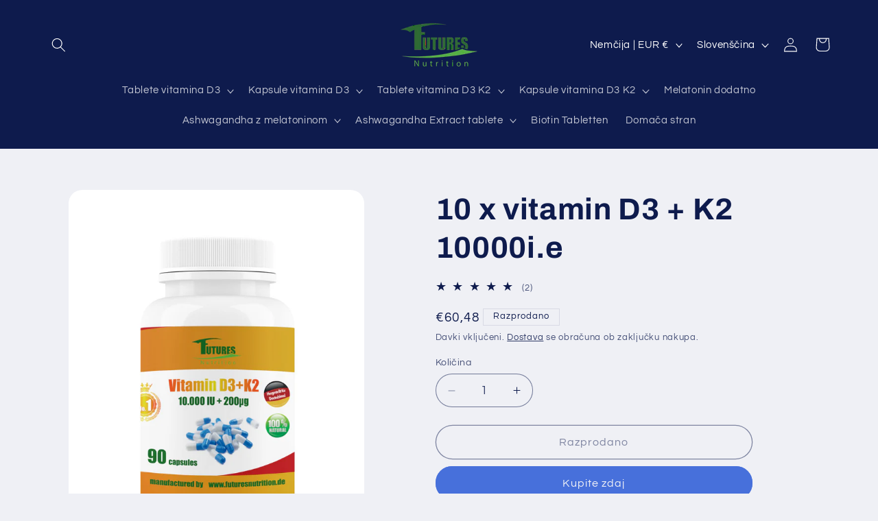

--- FILE ---
content_type: text/javascript; charset=utf-8
request_url: https://futuresnutrition.de/sl/apps/langshop/store/config.liquid.js
body_size: 5760
content:
{
    "currentLanguage": "sl",
    "currentCurrency": "eur",
    "currentCountry": "DE",
    "shopifyLocales": [{"code":"de","name":"Nemščina","endonym_name":"Deutsch","rootUrl":"\/"},{"code":"da","name":"Danščina","endonym_name":"Dansk","rootUrl":"\/da"},{"code":"en","name":"Angleščina","endonym_name":"English","rootUrl":"\/en"},{"code":"it","name":"Italijanščina","endonym_name":"Italiano","rootUrl":"\/it"},{"code":"pl","name":"Poljščina","endonym_name":"Polski","rootUrl":"\/pl"},{"code":"sl","name":"slovenščina","endonym_name":"slovenščina","rootUrl":"\/sl"}    ],
    "shopifyCountries": [{"code":"AF","name":"Afganistan", "currency":"EUR"},{"code":"AX","name":"Ålandski otoki", "currency":"EUR"},{"code":"AL","name":"Albanija", "currency":"EUR"},{"code":"DZ","name":"Alžirija", "currency":"EUR"},{"code":"AD","name":"Andora", "currency":"EUR"},{"code":"AO","name":"Angola", "currency":"EUR"},{"code":"AI","name":"Angvila", "currency":"EUR"},{"code":"AG","name":"Antigva in Barbuda", "currency":"EUR"},{"code":"AR","name":"Argentina", "currency":"EUR"},{"code":"AM","name":"Armenija", "currency":"EUR"},{"code":"AW","name":"Aruba", "currency":"EUR"},{"code":"AU","name":"Avstralija", "currency":"EUR"},{"code":"AT","name":"Avstrija", "currency":"EUR"},{"code":"AZ","name":"Azerbajdžan", "currency":"EUR"},{"code":"BS","name":"Bahami", "currency":"EUR"},{"code":"BH","name":"Bahrajn", "currency":"EUR"},{"code":"BD","name":"Bangladeš", "currency":"EUR"},{"code":"BB","name":"Barbados", "currency":"EUR"},{"code":"BE","name":"Belgija", "currency":"EUR"},{"code":"BZ","name":"Belize", "currency":"EUR"},{"code":"BY","name":"Belorusija", "currency":"EUR"},{"code":"BJ","name":"Benin", "currency":"EUR"},{"code":"BM","name":"Bermudi", "currency":"EUR"},{"code":"BW","name":"Bocvana", "currency":"EUR"},{"code":"BG","name":"Bolgarija", "currency":"EUR"},{"code":"BO","name":"Bolivija", "currency":"EUR"},{"code":"BA","name":"Bosna in Hercegovina", "currency":"EUR"},{"code":"CX","name":"Božični otok", "currency":"EUR"},{"code":"BR","name":"Brazilija", "currency":"EUR"},{"code":"VG","name":"Britanski Deviški otoki", "currency":"EUR"},{"code":"IO","name":"Britansko ozemlje v Indijskem oceanu", "currency":"EUR"},{"code":"BN","name":"Brunej", "currency":"EUR"},{"code":"BF","name":"Burkina Faso", "currency":"EUR"},{"code":"BI","name":"Burundi", "currency":"EUR"},{"code":"BT","name":"Butan", "currency":"EUR"},{"code":"TD","name":"Čad", "currency":"EUR"},{"code":"CZ","name":"Češka", "currency":"EUR"},{"code":"CL","name":"Čile", "currency":"EUR"},{"code":"CY","name":"Ciper", "currency":"EUR"},{"code":"CK","name":"Cookovi otoki", "currency":"EUR"},{"code":"ME","name":"Črna gora", "currency":"EUR"},{"code":"CW","name":"Curaçao", "currency":"EUR"},{"code":"DK","name":"Danska", "currency":"EUR"},{"code":"CD","name":"Demokratična republika Kongo", "currency":"EUR"},{"code":"DM","name":"Dominika", "currency":"EUR"},{"code":"DO","name":"Dominikanska republika", "currency":"EUR"},{"code":"DJ","name":"Džibuti", "currency":"EUR"},{"code":"EG","name":"Egipt", "currency":"EUR"},{"code":"EC","name":"Ekvador", "currency":"EUR"},{"code":"GQ","name":"Ekvatorialna Gvineja", "currency":"EUR"},{"code":"ER","name":"Eritreja", "currency":"EUR"},{"code":"EE","name":"Estonija", "currency":"EUR"},{"code":"SZ","name":"Esvatini", "currency":"EUR"},{"code":"ET","name":"Etiopija", "currency":"EUR"},{"code":"FK","name":"Falklandski otoki", "currency":"EUR"},{"code":"FO","name":"Ferski otoki", "currency":"EUR"},{"code":"FJ","name":"Fidži", "currency":"EUR"},{"code":"PH","name":"Filipini", "currency":"EUR"},{"code":"FI","name":"Finska", "currency":"EUR"},{"code":"FR","name":"Francija", "currency":"EUR"},{"code":"GF","name":"Francoska Gvajana", "currency":"EUR"},{"code":"PF","name":"Francoska Polinezija", "currency":"EUR"},{"code":"TF","name":"Francosko južno ozemlje", "currency":"EUR"},{"code":"GA","name":"Gabon", "currency":"EUR"},{"code":"GM","name":"Gambija", "currency":"EUR"},{"code":"GH","name":"Gana", "currency":"EUR"},{"code":"GI","name":"Gibraltar", "currency":"EUR"},{"code":"GR","name":"Grčija", "currency":"EUR"},{"code":"GD","name":"Grenada", "currency":"EUR"},{"code":"GL","name":"Grenlandija", "currency":"EUR"},{"code":"GE","name":"Gruzija", "currency":"EUR"},{"code":"GP","name":"Guadeloupe", "currency":"EUR"},{"code":"GG","name":"Guernsey", "currency":"EUR"},{"code":"GY","name":"Gvajana", "currency":"EUR"},{"code":"GT","name":"Gvatemala", "currency":"EUR"},{"code":"GN","name":"Gvineja", "currency":"EUR"},{"code":"GW","name":"Gvineja Bissau", "currency":"EUR"},{"code":"HT","name":"Haiti", "currency":"EUR"},{"code":"HN","name":"Honduras", "currency":"EUR"},{"code":"HR","name":"Hrvaška", "currency":"EUR"},{"code":"IN","name":"Indija", "currency":"EUR"},{"code":"ID","name":"Indonezija", "currency":"EUR"},{"code":"IQ","name":"Irak", "currency":"EUR"},{"code":"IE","name":"Irska", "currency":"EUR"},{"code":"IS","name":"Islandija", "currency":"EUR"},{"code":"IT","name":"Italija", "currency":"EUR"},{"code":"IL","name":"Izrael", "currency":"EUR"},{"code":"JM","name":"Jamajka", "currency":"EUR"},{"code":"JP","name":"Japonska", "currency":"EUR"},{"code":"YE","name":"Jemen", "currency":"EUR"},{"code":"JE","name":"Jersey", "currency":"EUR"},{"code":"JO","name":"Jordanija", "currency":"EUR"},{"code":"GS","name":"Južna Georgia in Južni Sandwichevi otoki", "currency":"EUR"},{"code":"KR","name":"Južna Koreja", "currency":"EUR"},{"code":"SS","name":"Južni Sudan", "currency":"EUR"},{"code":"ZA","name":"Južnoafriška republika", "currency":"EUR"},{"code":"KY","name":"Kajmanski otoki", "currency":"EUR"},{"code":"KH","name":"Kambodža", "currency":"EUR"},{"code":"CM","name":"Kamerun", "currency":"EUR"},{"code":"CA","name":"Kanada", "currency":"EUR"},{"code":"QA","name":"Katar", "currency":"EUR"},{"code":"KZ","name":"Kazahstan", "currency":"EUR"},{"code":"KE","name":"Kenija", "currency":"EUR"},{"code":"KG","name":"Kirgizistan", "currency":"EUR"},{"code":"KI","name":"Kiribati", "currency":"EUR"},{"code":"CN","name":"Kitajska", "currency":"EUR"},{"code":"CC","name":"Kokosovi otoki", "currency":"EUR"},{"code":"CO","name":"Kolumbija", "currency":"EUR"},{"code":"KM","name":"Komori", "currency":"EUR"},{"code":"CG","name":"Kongo - Brazzaville", "currency":"EUR"},{"code":"XK","name":"Kosovo", "currency":"EUR"},{"code":"CR","name":"Kostarika", "currency":"EUR"},{"code":"KW","name":"Kuvajt", "currency":"EUR"},{"code":"LA","name":"Laos", "currency":"EUR"},{"code":"LV","name":"Latvija", "currency":"EUR"},{"code":"LS","name":"Lesoto", "currency":"EUR"},{"code":"LB","name":"Libanon", "currency":"EUR"},{"code":"LR","name":"Liberija", "currency":"EUR"},{"code":"LY","name":"Libija", "currency":"EUR"},{"code":"LI","name":"Lihtenštajn", "currency":"EUR"},{"code":"LT","name":"Litva", "currency":"EUR"},{"code":"LU","name":"Luksemburg", "currency":"EUR"},{"code":"MG","name":"Madagaskar", "currency":"EUR"},{"code":"HU","name":"Madžarska", "currency":"EUR"},{"code":"MW","name":"Malavi", "currency":"EUR"},{"code":"MV","name":"Maldivi", "currency":"EUR"},{"code":"MY","name":"Malezija", "currency":"EUR"},{"code":"ML","name":"Mali", "currency":"EUR"},{"code":"MT","name":"Malta", "currency":"EUR"},{"code":"MA","name":"Maroko", "currency":"EUR"},{"code":"MQ","name":"Martinik", "currency":"EUR"},{"code":"MU","name":"Mauritius", "currency":"EUR"},{"code":"MR","name":"Mavretanija", "currency":"EUR"},{"code":"YT","name":"Mayotte", "currency":"EUR"},{"code":"MX","name":"Mehika", "currency":"EUR"},{"code":"MM","name":"Mjanmar (Burma)", "currency":"EUR"},{"code":"MD","name":"Moldavija", "currency":"EUR"},{"code":"MC","name":"Monako", "currency":"EUR"},{"code":"MN","name":"Mongolija", "currency":"EUR"},{"code":"MS","name":"Montserrat", "currency":"EUR"},{"code":"MZ","name":"Mozambik", "currency":"EUR"},{"code":"NA","name":"Namibija", "currency":"EUR"},{"code":"NR","name":"Nauru", "currency":"EUR"},{"code":"DE","name":"Nemčija", "currency":"EUR"},{"code":"NP","name":"Nepal", "currency":"EUR"},{"code":"NE","name":"Niger", "currency":"EUR"},{"code":"NG","name":"Nigerija", "currency":"EUR"},{"code":"NI","name":"Nikaragva", "currency":"EUR"},{"code":"NU","name":"Niue", "currency":"EUR"},{"code":"NL","name":"Nizozemska", "currency":"EUR"},{"code":"BQ","name":"Nizozemski Karibi", "currency":"EUR"},{"code":"NF","name":"Norfolški otok", "currency":"EUR"},{"code":"NO","name":"Norveška", "currency":"EUR"},{"code":"NC","name":"Nova Kaledonija", "currency":"EUR"},{"code":"NZ","name":"Nova Zelandija", "currency":"EUR"},{"code":"OM","name":"Oman", "currency":"EUR"},{"code":"AC","name":"Otok Ascension", "currency":"EUR"},{"code":"IM","name":"Otok Man", "currency":"EUR"},{"code":"TC","name":"Otoki Turks in Caicos", "currency":"EUR"},{"code":"PK","name":"Pakistan", "currency":"EUR"},{"code":"PS","name":"Palestinsko ozemlje", "currency":"EUR"},{"code":"PA","name":"Panama", "currency":"EUR"},{"code":"PG","name":"Papua Nova Gvineja", "currency":"EUR"},{"code":"PY","name":"Paragvaj", "currency":"EUR"},{"code":"PE","name":"Peru", "currency":"EUR"},{"code":"PN","name":"Pitcairn", "currency":"EUR"},{"code":"PL","name":"Poljska", "currency":"EUR"},{"code":"PT","name":"Portugalska", "currency":"EUR"},{"code":"HK","name":"Posebno upravno območje Ljudske republike Kitajske Hongkong", "currency":"EUR"},{"code":"MO","name":"Posebno upravno območje Ljudske republike Kitajske Macao", "currency":"EUR"},{"code":"RE","name":"Reunion", "currency":"EUR"},{"code":"RO","name":"Romunija", "currency":"EUR"},{"code":"RW","name":"Ruanda", "currency":"EUR"},{"code":"RU","name":"Rusija", "currency":"EUR"},{"code":"BL","name":"Saint Barthélemy", "currency":"EUR"},{"code":"KN","name":"Saint Kitts in Nevis", "currency":"EUR"},{"code":"LC","name":"Saint Lucia", "currency":"EUR"},{"code":"MF","name":"Saint Martin", "currency":"EUR"},{"code":"PM","name":"Saint Pierre in Miquelon", "currency":"EUR"},{"code":"VC","name":"Saint Vincent in Grenadine", "currency":"EUR"},{"code":"SB","name":"Salomonovi otoki", "currency":"EUR"},{"code":"SV","name":"Salvador", "currency":"EUR"},{"code":"WS","name":"Samoa", "currency":"EUR"},{"code":"SM","name":"San Marino", "currency":"EUR"},{"code":"ST","name":"Sao Tome in Principe", "currency":"EUR"},{"code":"SA","name":"Saudova Arabija", "currency":"EUR"},{"code":"SC","name":"Sejšeli", "currency":"EUR"},{"code":"SN","name":"Senegal", "currency":"EUR"},{"code":"MK","name":"Severna Makedonija", "currency":"EUR"},{"code":"SL","name":"Sierra Leone", "currency":"EUR"},{"code":"SG","name":"Singapur", "currency":"EUR"},{"code":"SX","name":"Sint Maarten", "currency":"EUR"},{"code":"CI","name":"Slonokoščena obala", "currency":"EUR"},{"code":"SK","name":"Slovaška", "currency":"EUR"},{"code":"SI","name":"Slovenija", "currency":"EUR"},{"code":"SO","name":"Somalija", "currency":"EUR"},{"code":"ES","name":"Španija", "currency":"EUR"},{"code":"RS","name":"Srbija", "currency":"EUR"},{"code":"CF","name":"Srednjeafriška republika", "currency":"EUR"},{"code":"LK","name":"Šrilanka", "currency":"EUR"},{"code":"UM","name":"Stranski zunanji otoki Združenih držav", "currency":"EUR"},{"code":"SD","name":"Sudan", "currency":"EUR"},{"code":"SR","name":"Surinam", "currency":"EUR"},{"code":"SJ","name":"Svalbard in Jan Mayen", "currency":"EUR"},{"code":"SE","name":"Švedska", "currency":"EUR"},{"code":"SH","name":"Sveta Helena", "currency":"EUR"},{"code":"CH","name":"Švica", "currency":"EUR"},{"code":"TJ","name":"Tadžikistan", "currency":"EUR"},{"code":"TH","name":"Tajska", "currency":"EUR"},{"code":"TW","name":"Tajvan", "currency":"EUR"},{"code":"TZ","name":"Tanzanija", "currency":"EUR"},{"code":"TL","name":"Timor-Leste", "currency":"EUR"},{"code":"TG","name":"Togo", "currency":"EUR"},{"code":"TK","name":"Tokelau", "currency":"EUR"},{"code":"TO","name":"Tonga", "currency":"EUR"},{"code":"TT","name":"Trinidad in Tobago", "currency":"EUR"},{"code":"TA","name":"Tristan da Cunha", "currency":"EUR"},{"code":"TN","name":"Tunizija", "currency":"EUR"},{"code":"TR","name":"Turčija", "currency":"EUR"},{"code":"TM","name":"Turkmenistan", "currency":"EUR"},{"code":"TV","name":"Tuvalu", "currency":"EUR"},{"code":"UG","name":"Uganda", "currency":"EUR"},{"code":"UA","name":"Ukrajina", "currency":"EUR"},{"code":"UY","name":"Urugvaj", "currency":"EUR"},{"code":"UZ","name":"Uzbekistan", "currency":"EUR"},{"code":"VU","name":"Vanuatu", "currency":"EUR"},{"code":"VA","name":"Vatikan", "currency":"EUR"},{"code":"VE","name":"Venezuela", "currency":"EUR"},{"code":"VN","name":"Vietnam", "currency":"EUR"},{"code":"WF","name":"Wallis in Futuna", "currency":"EUR"},{"code":"EH","name":"Zahodna Sahara", "currency":"EUR"},{"code":"ZM","name":"Zambija", "currency":"EUR"},{"code":"US","name":"Združene države Amerike", "currency":"EUR"},{"code":"AE","name":"Združeni arabski emirati", "currency":"EUR"},{"code":"GB","name":"Združeno kraljestvo", "currency":"EUR"},{"code":"CV","name":"Zelenortski otoki", "currency":"EUR"},{"code":"ZW","name":"Zimbabve", "currency":"EUR"}  ],
    "shopifyCurrencies": ["EUR"],
    "originalLanguage": {"code":"de","alias":null,"title":"German","icon":null,"published":true},
    "targetLanguages": [{"code":"da","alias":null,"title":"Danish","icon":null,"published":true},{"code":"en","alias":null,"title":"English","icon":null,"published":true},{"code":"it","alias":null,"title":"Italian","icon":null,"published":true},{"code":"pl","alias":null,"title":"Polish","icon":null,"published":true},{"code":"sl","alias":null,"title":"Slovenian","icon":null,"published":true}],
    "languagesSwitchers": [{"id":19281555,"title":null,"type":"dropdown","status":"published","display":"icons","position":"top-right","offset":"90px 10px","shortTitles":false,"isolateStyles":true,"icons":"rounded","sprite":"flags","defaultStyles":true,"devices":{"mobile":{"visible":true,"minWidth":null,"maxWidth":{"value":480,"dimension":"px"}},"tablet":{"visible":true,"minWidth":{"value":481,"dimension":"px"},"maxWidth":{"value":1023,"dimension":"px"}},"desktop":{"visible":true,"minWidth":{"value":1024,"dimension":"px"},"maxWidth":null}},"styles":{"dropdown":{"activeContainer":{"padding":{"top":{"value":8,"dimension":"px"},"right":{"value":10,"dimension":"px"},"bottom":{"value":8,"dimension":"px"},"left":{"value":10,"dimension":"px"}},"background":"rgba(255,255,255,.95)","borderRadius":{"topLeft":{"value":0,"dimension":"px"},"topRight":{"value":0,"dimension":"px"},"bottomLeft":{"value":0,"dimension":"px"},"bottomRight":{"value":0,"dimension":"px"}},"borderTop":{"color":"rgba(224, 224, 224, 1)","style":"solid","width":{"value":1,"dimension":"px"}},"borderRight":{"color":"rgba(224, 224, 224, 1)","style":"solid","width":{"value":1,"dimension":"px"}},"borderBottom":{"color":"rgba(224, 224, 224, 1)","style":"solid","width":{"value":1,"dimension":"px"}},"borderLeft":{"color":"rgba(224, 224, 224, 1)","style":"solid","width":{"value":1,"dimension":"px"}}},"activeContainerHovered":null,"activeItem":{"fontSize":{"value":13,"dimension":"px"},"fontFamily":"Open Sans","color":"rgba(39, 46, 49, 1)"},"activeItemHovered":null,"activeItemIcon":{"offset":{"value":10,"dimension":"px"},"position":"left"},"dropdownContainer":{"animation":"sliding","background":"rgba(255,255,255,.95)","borderRadius":{"topLeft":{"value":0,"dimension":"px"},"topRight":{"value":0,"dimension":"px"},"bottomLeft":{"value":0,"dimension":"px"},"bottomRight":{"value":0,"dimension":"px"}},"borderTop":{"color":"rgba(224, 224, 224, 1)","style":"solid","width":{"value":1,"dimension":"px"}},"borderRight":{"color":"rgba(224, 224, 224, 1)","style":"solid","width":{"value":1,"dimension":"px"}},"borderBottom":{"color":"rgba(224, 224, 224, 1)","style":"solid","width":{"value":1,"dimension":"px"}},"borderLeft":{"color":"rgba(224, 224, 224, 1)","style":"solid","width":{"value":1,"dimension":"px"}},"padding":{"top":{"value":0,"dimension":"px"},"right":{"value":0,"dimension":"px"},"bottom":{"value":0,"dimension":"px"},"left":{"value":0,"dimension":"px"}}},"dropdownContainerHovered":null,"dropdownItem":{"padding":{"top":{"value":8,"dimension":"px"},"right":{"value":10,"dimension":"px"},"bottom":{"value":8,"dimension":"px"},"left":{"value":10,"dimension":"px"}},"fontSize":{"value":13,"dimension":"px"},"fontFamily":"Open Sans","color":"rgba(39, 46, 49, 1)"},"dropdownItemHovered":{"color":"rgba(27, 160, 227, 1)"},"dropdownItemIcon":{"position":"left","offset":{"value":10,"dimension":"px"}},"arrow":{"color":"rgba(39, 46, 49, 1)","position":"right","offset":{"value":20,"dimension":"px"},"size":{"value":6,"dimension":"px"}}},"inline":{"container":{"background":"rgba(255,255,255,.95)","borderRadius":{"topLeft":{"value":4,"dimension":"px"},"topRight":{"value":4,"dimension":"px"},"bottomLeft":{"value":4,"dimension":"px"},"bottomRight":{"value":4,"dimension":"px"}},"borderTop":{"color":"rgba(224, 224, 224, 1)","style":"solid","width":{"value":1,"dimension":"px"}},"borderRight":{"color":"rgba(224, 224, 224, 1)","style":"solid","width":{"value":1,"dimension":"px"}},"borderBottom":{"color":"rgba(224, 224, 224, 1)","style":"solid","width":{"value":1,"dimension":"px"}},"borderLeft":{"color":"rgba(224, 224, 224, 1)","style":"solid","width":{"value":1,"dimension":"px"}}},"containerHovered":null,"item":{"background":"transparent","padding":{"top":{"value":8,"dimension":"px"},"right":{"value":10,"dimension":"px"},"bottom":{"value":8,"dimension":"px"},"left":{"value":10,"dimension":"px"}},"fontSize":{"value":13,"dimension":"px"},"fontFamily":"Open Sans","color":"rgba(39, 46, 49, 1)"},"itemHovered":{"background":"rgba(245, 245, 245, 1)","color":"rgba(39, 46, 49, 1)"},"itemActive":{"background":"rgba(245, 245, 245, 1)","color":"rgba(27, 160, 227, 1)"},"itemIcon":{"position":"left","offset":{"value":10,"dimension":"px"}}},"ios":{"activeContainer":{"padding":{"top":{"value":0,"dimension":"px"},"right":{"value":0,"dimension":"px"},"bottom":{"value":0,"dimension":"px"},"left":{"value":0,"dimension":"px"}},"background":"rgba(255,255,255,.95)","borderRadius":{"topLeft":{"value":0,"dimension":"px"},"topRight":{"value":0,"dimension":"px"},"bottomLeft":{"value":0,"dimension":"px"},"bottomRight":{"value":0,"dimension":"px"}},"borderTop":{"color":"rgba(224, 224, 224, 1)","style":"solid","width":{"value":1,"dimension":"px"}},"borderRight":{"color":"rgba(224, 224, 224, 1)","style":"solid","width":{"value":1,"dimension":"px"}},"borderBottom":{"color":"rgba(224, 224, 224, 1)","style":"solid","width":{"value":1,"dimension":"px"}},"borderLeft":{"color":"rgba(224, 224, 224, 1)","style":"solid","width":{"value":1,"dimension":"px"}}},"activeContainerHovered":null,"activeItem":{"fontSize":{"value":13,"dimension":"px"},"fontFamily":"Open Sans","color":"rgba(39, 46, 49, 1)","padding":{"top":{"value":8,"dimension":"px"},"right":{"value":10,"dimension":"px"},"bottom":{"value":8,"dimension":"px"},"left":{"value":10,"dimension":"px"}}},"activeItemHovered":null,"activeItemIcon":{"position":"left","offset":{"value":10,"dimension":"px"}},"modalOverlay":{"background":"rgba(0, 0, 0, 0.7)"},"wheelButtonsContainer":{"background":"rgba(255, 255, 255, 1)","padding":{"top":{"value":8,"dimension":"px"},"right":{"value":10,"dimension":"px"},"bottom":{"value":8,"dimension":"px"},"left":{"value":10,"dimension":"px"}},"borderTop":{"color":"rgba(224, 224, 224, 1)","style":"solid","width":{"value":0,"dimension":"px"}},"borderRight":{"color":"rgba(224, 224, 224, 1)","style":"solid","width":{"value":0,"dimension":"px"}},"borderBottom":{"color":"rgba(224, 224, 224, 1)","style":"solid","width":{"value":1,"dimension":"px"}},"borderLeft":{"color":"rgba(224, 224, 224, 1)","style":"solid","width":{"value":0,"dimension":"px"}}},"wheelCloseButton":{"fontSize":{"value":14,"dimension":"px"},"fontFamily":"Open Sans","color":"rgba(39, 46, 49, 1)","fontWeight":"bold"},"wheelCloseButtonHover":null,"wheelSubmitButton":{"fontSize":{"value":14,"dimension":"px"},"fontFamily":"Open Sans","color":"rgba(39, 46, 49, 1)","fontWeight":"bold"},"wheelSubmitButtonHover":null,"wheelPanelContainer":{"background":"rgba(255, 255, 255, 1)"},"wheelLine":{"borderTop":{"color":"rgba(224, 224, 224, 1)","style":"solid","width":{"value":1,"dimension":"px"}},"borderRight":{"color":"rgba(224, 224, 224, 1)","style":"solid","width":{"value":0,"dimension":"px"}},"borderBottom":{"color":"rgba(224, 224, 224, 1)","style":"solid","width":{"value":1,"dimension":"px"}},"borderLeft":{"color":"rgba(224, 224, 224, 1)","style":"solid","width":{"value":0,"dimension":"px"}}},"wheelItem":{"background":"transparent","padding":{"top":{"value":8,"dimension":"px"},"right":{"value":10,"dimension":"px"},"bottom":{"value":8,"dimension":"px"},"left":{"value":10,"dimension":"px"}},"fontSize":{"value":13,"dimension":"px"},"fontFamily":"Open Sans","color":"rgba(39, 46, 49, 1)","justifyContent":"flex-start"},"wheelItemIcon":{"position":"left","offset":{"value":10,"dimension":"px"}}},"modal":{"activeContainer":{"padding":{"top":{"value":0,"dimension":"px"},"right":{"value":0,"dimension":"px"},"bottom":{"value":0,"dimension":"px"},"left":{"value":0,"dimension":"px"}},"background":"rgba(255,255,255,.95)","borderRadius":{"topLeft":{"value":0,"dimension":"px"},"topRight":{"value":0,"dimension":"px"},"bottomLeft":{"value":0,"dimension":"px"},"bottomRight":{"value":0,"dimension":"px"}},"borderTop":{"color":"rgba(224, 224, 224, 1)","style":"solid","width":{"value":1,"dimension":"px"}},"borderRight":{"color":"rgba(224, 224, 224, 1)","style":"solid","width":{"value":1,"dimension":"px"}},"borderBottom":{"color":"rgba(224, 224, 224, 1)","style":"solid","width":{"value":1,"dimension":"px"}},"borderLeft":{"color":"rgba(224, 224, 224, 1)","style":"solid","width":{"value":1,"dimension":"px"}}},"activeContainerHovered":null,"activeItem":{"fontSize":{"value":13,"dimension":"px"},"fontFamily":"Open Sans","color":"rgba(39, 46, 49, 1)","padding":{"top":{"value":8,"dimension":"px"},"right":{"value":10,"dimension":"px"},"bottom":{"value":8,"dimension":"px"},"left":{"value":10,"dimension":"px"}}},"activeItemHovered":null,"activeItemIcon":{"position":"left","offset":{"value":10,"dimension":"px"}},"modalOverlay":{"background":"rgba(0, 0, 0, 0.7)"},"modalContent":{"animation":"sliding-down","background":"rgba(255, 255, 255, 1)","maxHeight":{"value":80,"dimension":"vh"},"maxWidth":{"value":80,"dimension":"vw"},"width":{"value":320,"dimension":"px"}},"modalContentHover":null,"modalItem":{"reverseElements":true,"fontSize":{"value":11,"dimension":"px"},"fontFamily":"Open Sans","color":"rgba(102, 102, 102, 1)","textTransform":"uppercase","fontWeight":"bold","justifyContent":"space-between","letterSpacing":{"value":3,"dimension":"px"},"padding":{"top":{"value":20,"dimension":"px"},"right":{"value":26,"dimension":"px"},"bottom":{"value":20,"dimension":"px"},"left":{"value":26,"dimension":"px"}}},"modalItemIcon":{"offset":{"value":20,"dimension":"px"}},"modalItemRadio":{"size":{"value":20,"dimension":"px"},"offset":{"value":20,"dimension":"px"},"color":"rgba(193, 202, 202, 1)"},"modalItemHovered":{"background":"rgba(255, 103, 99, 0.5)","color":"rgba(254, 236, 233, 1)"},"modalItemHoveredRadio":{"size":{"value":20,"dimension":"px"},"offset":{"value":20,"dimension":"px"},"color":"rgba(254, 236, 233, 1)"},"modalActiveItem":{"fontSize":{"value":15,"dimension":"px"},"color":"rgba(254, 236, 233, 1)","background":"rgba(255, 103, 99, 1)"},"modalActiveItemRadio":{"size":{"value":24,"dimension":"px"},"offset":{"value":18,"dimension":"px"},"color":"rgba(255, 255, 255, 1)"},"modalActiveItemHovered":null,"modalActiveItemHoveredRadio":null},"select":{"container":{"background":"rgba(255,255,255, 1)","borderRadius":{"topLeft":{"value":4,"dimension":"px"},"topRight":{"value":4,"dimension":"px"},"bottomLeft":{"value":4,"dimension":"px"},"bottomRight":{"value":4,"dimension":"px"}},"borderTop":{"color":"rgba(204, 204, 204, 1)","style":"solid","width":{"value":1,"dimension":"px"}},"borderRight":{"color":"rgba(204, 204, 204, 1)","style":"solid","width":{"value":1,"dimension":"px"}},"borderBottom":{"color":"rgba(204, 204, 204, 1)","style":"solid","width":{"value":1,"dimension":"px"}},"borderLeft":{"color":"rgba(204, 204, 204, 1)","style":"solid","width":{"value":1,"dimension":"px"}}},"text":{"padding":{"top":{"value":5,"dimension":"px"},"right":{"value":8,"dimension":"px"},"bottom":{"value":5,"dimension":"px"},"left":{"value":8,"dimension":"px"}},"fontSize":{"value":13,"dimension":"px"},"fontFamily":"Open Sans","color":"rgba(39, 46, 49, 1)"}}}}],
    "defaultCurrency": {"code":"eur","title":"Euro","icon":null,"rate":0.8608,"formatWithCurrency":"€{{amount}} EUR","formatWithoutCurrency":"€{{amount}}"},
    "targetCurrencies": [],
    "currenciesSwitchers": [{"id":1349443,"title":null,"type":"dropdown","status":"admin-only","display":"all","position":"bottom-left","offset":"10px","shortTitles":false,"isolateStyles":true,"icons":"rounded","sprite":"flags","defaultStyles":true,"devices":{"mobile":{"visible":true,"minWidth":null,"maxWidth":{"value":480,"dimension":"px"}},"tablet":{"visible":true,"minWidth":{"value":481,"dimension":"px"},"maxWidth":{"value":1023,"dimension":"px"}},"desktop":{"visible":true,"minWidth":{"value":1024,"dimension":"px"},"maxWidth":null}},"styles":{"dropdown":{"activeContainer":{"padding":{"top":{"value":8,"dimension":"px"},"right":{"value":10,"dimension":"px"},"bottom":{"value":8,"dimension":"px"},"left":{"value":10,"dimension":"px"}},"background":"rgba(255,255,255,.95)","borderRadius":{"topLeft":{"value":0,"dimension":"px"},"topRight":{"value":0,"dimension":"px"},"bottomLeft":{"value":0,"dimension":"px"},"bottomRight":{"value":0,"dimension":"px"}},"borderTop":{"color":"rgba(224, 224, 224, 1)","style":"solid","width":{"value":1,"dimension":"px"}},"borderRight":{"color":"rgba(224, 224, 224, 1)","style":"solid","width":{"value":1,"dimension":"px"}},"borderBottom":{"color":"rgba(224, 224, 224, 1)","style":"solid","width":{"value":1,"dimension":"px"}},"borderLeft":{"color":"rgba(224, 224, 224, 1)","style":"solid","width":{"value":1,"dimension":"px"}}},"activeContainerHovered":null,"activeItem":{"fontSize":{"value":13,"dimension":"px"},"fontFamily":"Open Sans","color":"rgba(39, 46, 49, 1)"},"activeItemHovered":null,"activeItemIcon":{"offset":{"value":10,"dimension":"px"},"position":"left"},"dropdownContainer":{"animation":"sliding","background":"rgba(255,255,255,.95)","borderRadius":{"topLeft":{"value":0,"dimension":"px"},"topRight":{"value":0,"dimension":"px"},"bottomLeft":{"value":0,"dimension":"px"},"bottomRight":{"value":0,"dimension":"px"}},"borderTop":{"color":"rgba(224, 224, 224, 1)","style":"solid","width":{"value":1,"dimension":"px"}},"borderRight":{"color":"rgba(224, 224, 224, 1)","style":"solid","width":{"value":1,"dimension":"px"}},"borderBottom":{"color":"rgba(224, 224, 224, 1)","style":"solid","width":{"value":1,"dimension":"px"}},"borderLeft":{"color":"rgba(224, 224, 224, 1)","style":"solid","width":{"value":1,"dimension":"px"}},"padding":{"top":{"value":0,"dimension":"px"},"right":{"value":0,"dimension":"px"},"bottom":{"value":0,"dimension":"px"},"left":{"value":0,"dimension":"px"}}},"dropdownContainerHovered":null,"dropdownItem":{"padding":{"top":{"value":8,"dimension":"px"},"right":{"value":10,"dimension":"px"},"bottom":{"value":8,"dimension":"px"},"left":{"value":10,"dimension":"px"}},"fontSize":{"value":13,"dimension":"px"},"fontFamily":"Open Sans","color":"rgba(39, 46, 49, 1)"},"dropdownItemHovered":{"color":"rgba(27, 160, 227, 1)"},"dropdownItemIcon":{"position":"left","offset":{"value":10,"dimension":"px"}},"arrow":{"color":"rgba(39, 46, 49, 1)","position":"right","offset":{"value":20,"dimension":"px"},"size":{"value":6,"dimension":"px"}}},"inline":{"container":{"background":"rgba(255,255,255,.95)","borderRadius":{"topLeft":{"value":4,"dimension":"px"},"topRight":{"value":4,"dimension":"px"},"bottomLeft":{"value":4,"dimension":"px"},"bottomRight":{"value":4,"dimension":"px"}},"borderTop":{"color":"rgba(224, 224, 224, 1)","style":"solid","width":{"value":1,"dimension":"px"}},"borderRight":{"color":"rgba(224, 224, 224, 1)","style":"solid","width":{"value":1,"dimension":"px"}},"borderBottom":{"color":"rgba(224, 224, 224, 1)","style":"solid","width":{"value":1,"dimension":"px"}},"borderLeft":{"color":"rgba(224, 224, 224, 1)","style":"solid","width":{"value":1,"dimension":"px"}}},"containerHovered":null,"item":{"background":"transparent","padding":{"top":{"value":8,"dimension":"px"},"right":{"value":10,"dimension":"px"},"bottom":{"value":8,"dimension":"px"},"left":{"value":10,"dimension":"px"}},"fontSize":{"value":13,"dimension":"px"},"fontFamily":"Open Sans","color":"rgba(39, 46, 49, 1)"},"itemHovered":{"background":"rgba(245, 245, 245, 1)","color":"rgba(39, 46, 49, 1)"},"itemActive":{"background":"rgba(245, 245, 245, 1)","color":"rgba(27, 160, 227, 1)"},"itemIcon":{"position":"left","offset":{"value":10,"dimension":"px"}}},"ios":{"activeContainer":{"padding":{"top":{"value":0,"dimension":"px"},"right":{"value":0,"dimension":"px"},"bottom":{"value":0,"dimension":"px"},"left":{"value":0,"dimension":"px"}},"background":"rgba(255,255,255,.95)","borderRadius":{"topLeft":{"value":0,"dimension":"px"},"topRight":{"value":0,"dimension":"px"},"bottomLeft":{"value":0,"dimension":"px"},"bottomRight":{"value":0,"dimension":"px"}},"borderTop":{"color":"rgba(224, 224, 224, 1)","style":"solid","width":{"value":1,"dimension":"px"}},"borderRight":{"color":"rgba(224, 224, 224, 1)","style":"solid","width":{"value":1,"dimension":"px"}},"borderBottom":{"color":"rgba(224, 224, 224, 1)","style":"solid","width":{"value":1,"dimension":"px"}},"borderLeft":{"color":"rgba(224, 224, 224, 1)","style":"solid","width":{"value":1,"dimension":"px"}}},"activeContainerHovered":null,"activeItem":{"fontSize":{"value":13,"dimension":"px"},"fontFamily":"Open Sans","color":"rgba(39, 46, 49, 1)","padding":{"top":{"value":8,"dimension":"px"},"right":{"value":10,"dimension":"px"},"bottom":{"value":8,"dimension":"px"},"left":{"value":10,"dimension":"px"}}},"activeItemHovered":null,"activeItemIcon":{"position":"left","offset":{"value":10,"dimension":"px"}},"modalOverlay":{"background":"rgba(0, 0, 0, 0.7)"},"wheelButtonsContainer":{"background":"rgba(255, 255, 255, 1)","padding":{"top":{"value":8,"dimension":"px"},"right":{"value":10,"dimension":"px"},"bottom":{"value":8,"dimension":"px"},"left":{"value":10,"dimension":"px"}},"borderTop":{"color":"rgba(224, 224, 224, 1)","style":"solid","width":{"value":0,"dimension":"px"}},"borderRight":{"color":"rgba(224, 224, 224, 1)","style":"solid","width":{"value":0,"dimension":"px"}},"borderBottom":{"color":"rgba(224, 224, 224, 1)","style":"solid","width":{"value":1,"dimension":"px"}},"borderLeft":{"color":"rgba(224, 224, 224, 1)","style":"solid","width":{"value":0,"dimension":"px"}}},"wheelCloseButton":{"fontSize":{"value":14,"dimension":"px"},"fontFamily":"Open Sans","color":"rgba(39, 46, 49, 1)","fontWeight":"bold"},"wheelCloseButtonHover":null,"wheelSubmitButton":{"fontSize":{"value":14,"dimension":"px"},"fontFamily":"Open Sans","color":"rgba(39, 46, 49, 1)","fontWeight":"bold"},"wheelSubmitButtonHover":null,"wheelPanelContainer":{"background":"rgba(255, 255, 255, 1)"},"wheelLine":{"borderTop":{"color":"rgba(224, 224, 224, 1)","style":"solid","width":{"value":1,"dimension":"px"}},"borderRight":{"color":"rgba(224, 224, 224, 1)","style":"solid","width":{"value":0,"dimension":"px"}},"borderBottom":{"color":"rgba(224, 224, 224, 1)","style":"solid","width":{"value":1,"dimension":"px"}},"borderLeft":{"color":"rgba(224, 224, 224, 1)","style":"solid","width":{"value":0,"dimension":"px"}}},"wheelItem":{"background":"transparent","padding":{"top":{"value":8,"dimension":"px"},"right":{"value":10,"dimension":"px"},"bottom":{"value":8,"dimension":"px"},"left":{"value":10,"dimension":"px"}},"fontSize":{"value":13,"dimension":"px"},"fontFamily":"Open Sans","color":"rgba(39, 46, 49, 1)","justifyContent":"flex-start"},"wheelItemIcon":{"position":"left","offset":{"value":10,"dimension":"px"}}},"modal":{"activeContainer":{"padding":{"top":{"value":0,"dimension":"px"},"right":{"value":0,"dimension":"px"},"bottom":{"value":0,"dimension":"px"},"left":{"value":0,"dimension":"px"}},"background":"rgba(255,255,255,.95)","borderRadius":{"topLeft":{"value":0,"dimension":"px"},"topRight":{"value":0,"dimension":"px"},"bottomLeft":{"value":0,"dimension":"px"},"bottomRight":{"value":0,"dimension":"px"}},"borderTop":{"color":"rgba(224, 224, 224, 1)","style":"solid","width":{"value":1,"dimension":"px"}},"borderRight":{"color":"rgba(224, 224, 224, 1)","style":"solid","width":{"value":1,"dimension":"px"}},"borderBottom":{"color":"rgba(224, 224, 224, 1)","style":"solid","width":{"value":1,"dimension":"px"}},"borderLeft":{"color":"rgba(224, 224, 224, 1)","style":"solid","width":{"value":1,"dimension":"px"}}},"activeContainerHovered":null,"activeItem":{"fontSize":{"value":13,"dimension":"px"},"fontFamily":"Open Sans","color":"rgba(39, 46, 49, 1)","padding":{"top":{"value":8,"dimension":"px"},"right":{"value":10,"dimension":"px"},"bottom":{"value":8,"dimension":"px"},"left":{"value":10,"dimension":"px"}}},"activeItemHovered":null,"activeItemIcon":{"position":"left","offset":{"value":10,"dimension":"px"}},"modalOverlay":{"background":"rgba(0, 0, 0, 0.7)"},"modalContent":{"animation":"sliding-down","background":"rgba(255, 255, 255, 1)","maxHeight":{"value":80,"dimension":"vh"},"maxWidth":{"value":80,"dimension":"vw"},"width":{"value":320,"dimension":"px"}},"modalContentHover":null,"modalItem":{"reverseElements":true,"fontSize":{"value":11,"dimension":"px"},"fontFamily":"Open Sans","color":"rgba(102, 102, 102, 1)","textTransform":"uppercase","fontWeight":"bold","justifyContent":"space-between","letterSpacing":{"value":3,"dimension":"px"},"padding":{"top":{"value":20,"dimension":"px"},"right":{"value":26,"dimension":"px"},"bottom":{"value":20,"dimension":"px"},"left":{"value":26,"dimension":"px"}}},"modalItemIcon":{"offset":{"value":20,"dimension":"px"}},"modalItemRadio":{"size":{"value":20,"dimension":"px"},"offset":{"value":20,"dimension":"px"},"color":"rgba(193, 202, 202, 1)"},"modalItemHovered":{"background":"rgba(255, 103, 99, 0.5)","color":"rgba(254, 236, 233, 1)"},"modalItemHoveredRadio":{"size":{"value":20,"dimension":"px"},"offset":{"value":20,"dimension":"px"},"color":"rgba(254, 236, 233, 1)"},"modalActiveItem":{"fontSize":{"value":15,"dimension":"px"},"color":"rgba(254, 236, 233, 1)","background":"rgba(255, 103, 99, 1)"},"modalActiveItemRadio":{"size":{"value":24,"dimension":"px"},"offset":{"value":18,"dimension":"px"},"color":"rgba(255, 255, 255, 1)"},"modalActiveItemHovered":null,"modalActiveItemHoveredRadio":null},"select":{"container":{"background":"rgba(255,255,255, 1)","borderRadius":{"topLeft":{"value":4,"dimension":"px"},"topRight":{"value":4,"dimension":"px"},"bottomLeft":{"value":4,"dimension":"px"},"bottomRight":{"value":4,"dimension":"px"}},"borderTop":{"color":"rgba(204, 204, 204, 1)","style":"solid","width":{"value":1,"dimension":"px"}},"borderRight":{"color":"rgba(204, 204, 204, 1)","style":"solid","width":{"value":1,"dimension":"px"}},"borderBottom":{"color":"rgba(204, 204, 204, 1)","style":"solid","width":{"value":1,"dimension":"px"}},"borderLeft":{"color":"rgba(204, 204, 204, 1)","style":"solid","width":{"value":1,"dimension":"px"}}},"text":{"padding":{"top":{"value":5,"dimension":"px"},"right":{"value":8,"dimension":"px"},"bottom":{"value":5,"dimension":"px"},"left":{"value":8,"dimension":"px"}},"fontSize":{"value":13,"dimension":"px"},"fontFamily":"Open Sans","color":"rgba(39, 46, 49, 1)"}}}}],
    "languageDetection": "location",
    "languagesCountries": [{"code":"de","countries":["ar","at","be","de","li","lu","ch"]},{"code":"pl","countries":["lt","pl"]},{"code":"da","countries":["dk","fo","gl","is"]},{"code":"it","countries":["va","it","sm"]},{"code":"sl","countries":["si"]},{"code":"en","countries":["as","ai","ag","aw","au","bs","bh","bd","bb","bz","bm","bw","br","io","bn","kh","cm","ca","ky","cx","cc","ck","cr","cy","dm","eg","et","fk","fj","gm","gh","gi","gr","gd","gu","gg","gy","hk","in","id","ie","im","il","jm","je","jo","ke","ki","kr","kw","la","lb","ls","lr","ly","my","mv","mt","mh","mu","fm","mc","ms","na","nr","np","an","nz","ni","ng","nu","nf","mp","om","pk","pw","pa","pg","ph","pn","pr","qa","rw","sh","kn","lc","vc","ws","sc","sl","sg","sb","so","za","gs","lk","sd","sr","sz","sy","tz","th","tl","tk","to","tt","tc","tv","ug","ua","ae","gb","us","um","vu","vn","vg","vi","zm","zw","bq","ss","sx","cw"]}],
    "languagesBrowsers": [{"code":"de","browsers":["de"]},{"code":"pl","browsers":["pl"]},{"code":"da","browsers":["da"]},{"code":"it","browsers":["it"]},{"code":"sl","browsers":["sl"]},{"code":"en","browsers":["en"]}],
    "currencyDetection": "language",
    "currenciesLanguages": null,
    "currenciesCountries": null,
    "recommendationAlert": {"type":"banner","status":"disabled","isolateStyles":true,"styles":{"banner":{"bannerContainer":{"position":"top","spacing":10,"borderTop":{"color":"rgba(0,0,0,0.2)","style":"solid","width":{"value":0,"dimension":"px"}},"borderRadius":{"topLeft":{"value":0,"dimension":"px"},"topRight":{"value":0,"dimension":"px"},"bottomLeft":{"value":0,"dimension":"px"},"bottomRight":{"value":0,"dimension":"px"}},"borderRight":{"color":"rgba(0,0,0,0.2)","style":"solid","width":{"value":0,"dimension":"px"}},"borderBottom":{"color":"rgba(0,0,0,0.2)","style":"solid","width":{"value":1,"dimension":"px"}},"borderLeft":{"color":"rgba(0,0,0,0.2)","style":"solid","width":{"value":0,"dimension":"px"}},"padding":{"top":{"value":15,"dimension":"px"},"right":{"value":20,"dimension":"px"},"bottom":{"value":15,"dimension":"px"},"left":{"value":20,"dimension":"px"}},"background":"rgba(255, 255, 255, 1)"},"bannerMessage":{"fontSize":{"value":16,"dimension":"px"},"fontFamily":"Open Sans","fontStyle":"normal","fontWeight":"normal","lineHeight":"1.5","color":"rgba(39, 46, 49, 1)"},"selectorContainer":{"background":"rgba(244,244,244, 1)","borderRadius":{"topLeft":{"value":2,"dimension":"px"},"topRight":{"value":2,"dimension":"px"},"bottomLeft":{"value":2,"dimension":"px"},"bottomRight":{"value":2,"dimension":"px"}},"borderTop":{"color":"rgba(204, 204, 204, 1)","style":"solid","width":{"value":0,"dimension":"px"}},"borderRight":{"color":"rgba(204, 204, 204, 1)","style":"solid","width":{"value":0,"dimension":"px"}},"borderBottom":{"color":"rgba(204, 204, 204, 1)","style":"solid","width":{"value":0,"dimension":"px"}},"borderLeft":{"color":"rgba(204, 204, 204, 1)","style":"solid","width":{"value":0,"dimension":"px"}}},"selectorContainerHovered":null,"selectorText":{"padding":{"top":{"value":8,"dimension":"px"},"right":{"value":8,"dimension":"px"},"bottom":{"value":8,"dimension":"px"},"left":{"value":8,"dimension":"px"}},"fontSize":{"value":16,"dimension":"px"},"fontFamily":"Open Sans","fontStyle":"normal","fontWeight":"normal","lineHeight":"1.5","color":"rgba(39, 46, 49, 1)"},"selectorTextHovered":null,"changeButton":{"borderTop":{"color":"transparent","style":"solid","width":{"value":0,"dimension":"px"}},"borderRight":{"color":"transparent","style":"solid","width":{"value":0,"dimension":"px"}},"borderBottom":{"color":"transparent","style":"solid","width":{"value":0,"dimension":"px"}},"borderLeft":{"color":"transparent","style":"solid","width":{"value":0,"dimension":"px"}},"fontSize":{"value":16,"dimension":"px"},"fontStyle":"normal","fontWeight":"normal","lineHeight":"1.5","borderRadius":{"topLeft":{"value":2,"dimension":"px"},"topRight":{"value":2,"dimension":"px"},"bottomLeft":{"value":2,"dimension":"px"},"bottomRight":{"value":2,"dimension":"px"}},"padding":{"top":{"value":8,"dimension":"px"},"right":{"value":8,"dimension":"px"},"bottom":{"value":8,"dimension":"px"},"left":{"value":8,"dimension":"px"}},"background":"rgba(0, 0, 0, 1)","color":"rgba(255, 255, 255, 1)"},"changeButtonHovered":null,"closeButton":{"alignSelf":"baseline","fontSize":{"value":16,"dimension":"px"},"color":"rgba(0, 0, 0, 1)"},"closeButtonHovered":null},"popup":{"popupContainer":{"maxWidth":{"value":30,"dimension":"rem"},"position":"bottom-left","spacing":10,"offset":{"value":1,"dimension":"em"},"borderTop":{"color":"rgba(0,0,0,0.2)","style":"solid","width":{"value":0,"dimension":"px"}},"borderRight":{"color":"rgba(0,0,0,0.2)","style":"solid","width":{"value":0,"dimension":"px"}},"borderBottom":{"color":"rgba(0,0,0,0.2)","style":"solid","width":{"value":1,"dimension":"px"}},"borderLeft":{"color":"rgba(0,0,0,0.2)","style":"solid","width":{"value":0,"dimension":"px"}},"borderRadius":{"topLeft":{"value":0,"dimension":"px"},"topRight":{"value":0,"dimension":"px"},"bottomLeft":{"value":0,"dimension":"px"},"bottomRight":{"value":0,"dimension":"px"}},"padding":{"top":{"value":15,"dimension":"px"},"right":{"value":20,"dimension":"px"},"bottom":{"value":15,"dimension":"px"},"left":{"value":20,"dimension":"px"}},"background":"rgba(255, 255, 255, 1)"},"popupMessage":{"fontSize":{"value":16,"dimension":"px"},"fontFamily":"Open Sans","fontStyle":"normal","fontWeight":"normal","lineHeight":"1.5","color":"rgba(39, 46, 49, 1)"},"selectorContainer":{"background":"rgba(244,244,244, 1)","borderRadius":{"topLeft":{"value":2,"dimension":"px"},"topRight":{"value":2,"dimension":"px"},"bottomLeft":{"value":2,"dimension":"px"},"bottomRight":{"value":2,"dimension":"px"}},"borderTop":{"color":"rgba(204, 204, 204, 1)","style":"solid","width":{"value":0,"dimension":"px"}},"borderRight":{"color":"rgba(204, 204, 204, 1)","style":"solid","width":{"value":0,"dimension":"px"}},"borderBottom":{"color":"rgba(204, 204, 204, 1)","style":"solid","width":{"value":0,"dimension":"px"}},"borderLeft":{"color":"rgba(204, 204, 204, 1)","style":"solid","width":{"value":0,"dimension":"px"}}},"selectorContainerHovered":null,"selectorText":{"padding":{"top":{"value":8,"dimension":"px"},"right":{"value":8,"dimension":"px"},"bottom":{"value":8,"dimension":"px"},"left":{"value":8,"dimension":"px"}},"fontSize":{"value":16,"dimension":"px"},"fontFamily":"Open Sans","fontStyle":"normal","fontWeight":"normal","lineHeight":"1.5","color":"rgba(39, 46, 49, 1)"},"selectorTextHovered":null,"changeButton":{"borderTop":{"color":"transparent","style":"solid","width":{"value":0,"dimension":"px"}},"borderRight":{"color":"transparent","style":"solid","width":{"value":0,"dimension":"px"}},"borderBottom":{"color":"transparent","style":"solid","width":{"value":0,"dimension":"px"}},"borderLeft":{"color":"transparent","style":"solid","width":{"value":0,"dimension":"px"}},"fontSize":{"value":16,"dimension":"px"},"fontStyle":"normal","fontWeight":"normal","lineHeight":"1.5","borderRadius":{"topLeft":{"value":2,"dimension":"px"},"topRight":{"value":2,"dimension":"px"},"bottomLeft":{"value":2,"dimension":"px"},"bottomRight":{"value":2,"dimension":"px"}},"padding":{"top":{"value":8,"dimension":"px"},"right":{"value":8,"dimension":"px"},"bottom":{"value":8,"dimension":"px"},"left":{"value":8,"dimension":"px"}},"background":"rgba(0, 0, 0, 1)","color":"rgba(255, 255, 255, 1)"},"changeButtonHovered":null,"closeButton":{"alignSelf":"baseline","fontSize":{"value":16,"dimension":"px"},"color":"rgba(0, 0, 0, 1)"},"closeButtonHovered":null}}},
    "thirdPartyApps": null,
    "currencyInQueryParam":true,
    "allowAutomaticRedirects":false,
    "storeMoneyFormat": "\u003cspan class=\"finalPrice\"\u003e\u003cspan class=dualPrice\u003e€{{amount_with_comma_separator}}\u003c\/span\u003e\u003c\/span\u003e",
    "storeMoneyWithCurrencyFormat": "\u003cspan class=\"finalPrice\"\u003e\u003cspan class=dualPrice\u003e€{{amount_with_comma_separator}} EUR\u003c\/span\u003e\u003c\/span\u003e",
    "themeDynamics": [{"before":"\u003e","search":"Wir verwenden Cookies und ähnliche Technologien, um das beste Erlebnis auf unserer Website zu bieten. Datenschutz-Bestimmungen","replace":"Uporabljamo piškotke in podobne tehnologije, ki ponujajo najboljše izkušnje na naši spletni strani. Pravilnik o zasebnosti","after":"\u003c","templates":["404","account","activate_account","addresses","article","blog","cart","collection","gift_card","index","list-collections","login","order","page","password","product","register","reset_password","search"]},{"before":"\u003e","search":"Wir Kümmern Uns Um Ihre Privatsphäre","replace":"Skrbimo za vašo zasebnost","after":"\u003c","templates":["404","account","activate_account","addresses","article","blog","cart","collection","gift_card","index","list-collections","login","order","page","password","product","register","reset_password","search"]},{"before":"\u003e","search":"Weitere Bezahlmöglichkeiten","replace":"Nadaljnje možnosti plačila","after":"\u003c","templates":["404","account","activate_account","addresses","article","blog","cart","collection","gift_card","index","list-collections","login","order","page","password","product","register","reset_password","search"]},{"before":"\u003e","search":"Willkommen bei unserer","replace":"Dobrodošli na naš","after":"\u003c","templates":["404","account","activate_account","addresses","article","blog","cart","collection","gift_card","index","list-collections","login","order","page","password","product","register","reset_password","search"]},{"before":"\u003e","search":"Belohnungen","replace":"Nagrada","after":"\u003c","templates":["404","account","activate_account","addresses","article","blog","cart","collection","gift_card","index","list-collections","login","order","page","password","product","register","reset_password","search"]},{"before":"\u003e","search":"Belohnungen","replace":"Nagrada","after":"\u003c","templates":["404","account","activate_account","addresses","article","blog","cart","collection","gift_card","index","list-collections","login","order","page","password","product","register","reset_password","search"]},{"before":"\u003e","search":"Nein danke","replace":"Ne, hvala","after":"\u003c","templates":["404","account","activate_account","addresses","article","blog","cart","collection","gift_card","index","list-collections","login","order","page","password","product","register","reset_password","search"]},{"before":"\u003e","search":"kaufen","replace":".","after":"\u003c","templates":["404","account","activate_account","addresses","article","blog","cart","collection","gift_card","index","list-collections","login","order","page","password","product","register","reset_password","search"]},{"before":"\u003e","search":"Mit","replace":"Kupite z","after":"\u003c","templates":["404","account","activate_account","addresses","article","blog","cart","collection","gift_card","index","list-collections","login","order","page","password","product","register","reset_password","search"]}    ],
    "themeDynamicsActive":true,
    "dynamicThemeDomObserverInterval": 0,
    "abilities":[{"id":1,"name":"use-analytics","expiresAt":null},{"id":2,"name":"use-agency-translation","expiresAt":null},{"id":3,"name":"use-free-translation","expiresAt":null},{"id":4,"name":"use-pro-translation","expiresAt":null},{"id":5,"name":"use-export-import","expiresAt":null},{"id":6,"name":"use-suggestions","expiresAt":null},{"id":7,"name":"use-revisions","expiresAt":null},{"id":8,"name":"use-mappings","expiresAt":null},{"id":9,"name":"use-dynamic-replacements","expiresAt":null},{"id":10,"name":"use-localized-theme","expiresAt":null},{"id":11,"name":"use-third-party-apps","expiresAt":null},{"id":12,"name":"use-translate-new-resources","expiresAt":null},{"id":13,"name":"use-selectors-customization","expiresAt":null},{"id":14,"name":"disable-branding","expiresAt":null},{"id":17,"name":"use-glossary","expiresAt":null}],
    "isAdmin":false,
    "isPreview":false,
    "i18n": {"de": {
          "recommendation_alert": {
            "currency_language_suggestion": null,
            "language_suggestion": null,
            "currency_suggestion": null,
            "change": null
          },
          "switchers": {
            "ios_switcher": {
              "done": "Done",
              "close": "Close"
            }
          },
          "languages": {"de": "German"
,"da": "Danish"
,"en": "English"
,"it": "Italian"
,"pl": "Polish"
,"sl": "Slovenian"

          },
          "currencies": {"eur": "Euro"}
        },"da": {
          "recommendation_alert": {
            "currency_language_suggestion": null,
            "language_suggestion": null,
            "currency_suggestion": null,
            "change": null
          },
          "switchers": {
            "ios_switcher": {
              "done": null,
              "close": null
            }
          },
          "languages": {"da": null

          },
          "currencies": {"eur": null}
        },"en": {
          "recommendation_alert": {
            "currency_language_suggestion": null,
            "language_suggestion": null,
            "currency_suggestion": null,
            "change": null
          },
          "switchers": {
            "ios_switcher": {
              "done": null,
              "close": null
            }
          },
          "languages": {"en": null

          },
          "currencies": {"eur": null}
        },"it": {
          "recommendation_alert": {
            "currency_language_suggestion": null,
            "language_suggestion": null,
            "currency_suggestion": null,
            "change": null
          },
          "switchers": {
            "ios_switcher": {
              "done": null,
              "close": null
            }
          },
          "languages": {"it": null

          },
          "currencies": {"eur": null}
        },"pl": {
          "recommendation_alert": {
            "currency_language_suggestion": null,
            "language_suggestion": null,
            "currency_suggestion": null,
            "change": null
          },
          "switchers": {
            "ios_switcher": {
              "done": null,
              "close": null
            }
          },
          "languages": {"pl": null

          },
          "currencies": {"eur": null}
        },"sl": {
          "recommendation_alert": {
            "currency_language_suggestion": null,
            "language_suggestion": null,
            "currency_suggestion": null,
            "change": null
          },
          "switchers": {
            "ios_switcher": {
              "done": null,
              "close": null
            }
          },
          "languages": {"sl": null

          },
          "currencies": {"eur": null}
        }}
}

--- FILE ---
content_type: text/javascript
request_url: https://futuresnutrition.de/cdn/shop/t/18/assets/events.js?v=160386595948819046001762883373
body_size: -523
content:
document.addEventListener("DOMContentLoaded",function(){var checkoutForm=document.getElementById("CartDrawer-Form");checkoutForm&&checkoutForm.addEventListener("submit",function(event){console.log("Firing begin_checkout event."),window.dataLayer=window.dataLayer||[],window.dataLayer.push({event:"begin_checkout",ecommerce:{checkout:{actionField:{step:1},products:[]}}})})});
//# sourceMappingURL=/cdn/shop/t/18/assets/events.js.map?v=160386595948819046001762883373
